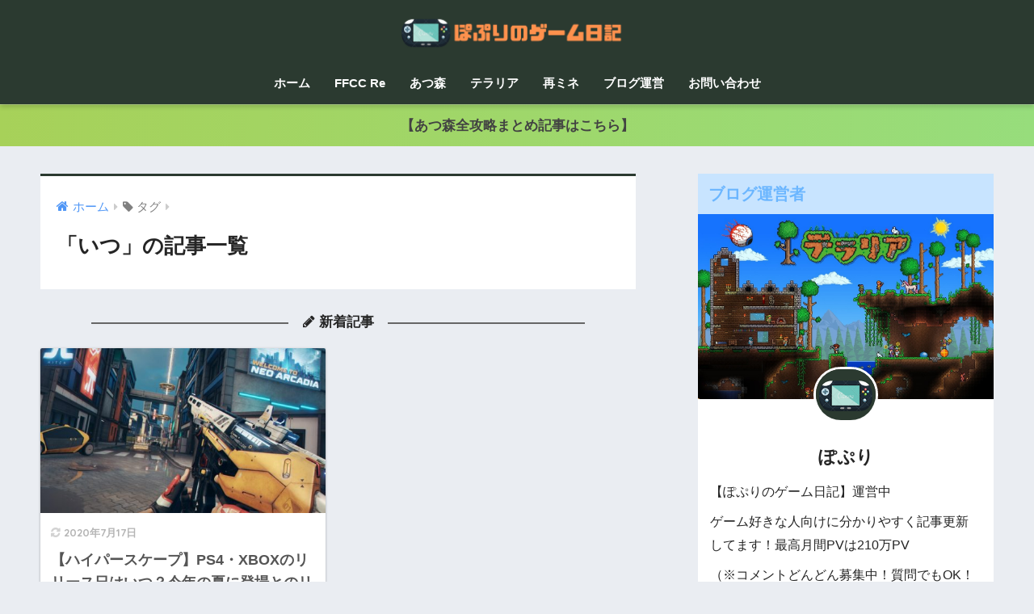

--- FILE ---
content_type: text/html; charset=UTF-8
request_url: https://popurigamenikki.info/tag/%E3%81%84%E3%81%A4/
body_size: 6630
content:
<!doctype html><html lang="ja"><head><meta charset="utf-8"><meta http-equiv="X-UA-Compatible" content="IE=edge"><meta name="HandheldFriendly" content="True"><meta name="MobileOptimized" content="320"><meta name="viewport" content="width=device-width, initial-scale=1, viewport-fit=cover"/><meta name="msapplication-TileColor" content="#2b3a30"><meta name="theme-color" content="#2b3a30"><link rel="pingback" href="https://popurigamenikki.info/xmlrpc.php"><!-- <link media="all" href="https://popurigamenikki.info/wp-content/cache/autoptimize/css/autoptimize_9954a3b556bd68668acb9dea47354658.css" rel="stylesheet" /> -->
<link rel="stylesheet" type="text/css" href="//popurigamenikki.info/wp-content/cache/wpfc-minified/1oq0kjlv/afdb4.css" media="all"/><title>「いつ」の記事一覧 | ぽぷりのゲーム日記</title><meta name='robots' content='max-image-preview:large' /><link rel='dns-prefetch' href='//fonts.googleapis.com' /><link rel='dns-prefetch' href='//maxcdn.bootstrapcdn.com' /><link rel="alternate" type="application/rss+xml" title="ぽぷりのゲーム日記 &raquo; フィード" href="https://popurigamenikki.info/feed/" /><link rel="alternate" type="application/rss+xml" title="ぽぷりのゲーム日記 &raquo; コメントフィード" href="https://popurigamenikki.info/comments/feed/" /> <script type="text/javascript">window._wpemojiSettings = {"baseUrl":"https:\/\/s.w.org\/images\/core\/emoji\/14.0.0\/72x72\/","ext":".png","svgUrl":"https:\/\/s.w.org\/images\/core\/emoji\/14.0.0\/svg\/","svgExt":".svg","source":{"concatemoji":"https:\/\/popurigamenikki.info\/wp-includes\/js\/wp-emoji-release.min.js?ver=6.1.9"}};
/*! This file is auto-generated */
!function(e,a,t){var n,r,o,i=a.createElement("canvas"),p=i.getContext&&i.getContext("2d");function s(e,t){var a=String.fromCharCode,e=(p.clearRect(0,0,i.width,i.height),p.fillText(a.apply(this,e),0,0),i.toDataURL());return p.clearRect(0,0,i.width,i.height),p.fillText(a.apply(this,t),0,0),e===i.toDataURL()}function c(e){var t=a.createElement("script");t.src=e,t.defer=t.type="text/javascript",a.getElementsByTagName("head")[0].appendChild(t)}for(o=Array("flag","emoji"),t.supports={everything:!0,everythingExceptFlag:!0},r=0;r<o.length;r++)t.supports[o[r]]=function(e){if(p&&p.fillText)switch(p.textBaseline="top",p.font="600 32px Arial",e){case"flag":return s([127987,65039,8205,9895,65039],[127987,65039,8203,9895,65039])?!1:!s([55356,56826,55356,56819],[55356,56826,8203,55356,56819])&&!s([55356,57332,56128,56423,56128,56418,56128,56421,56128,56430,56128,56423,56128,56447],[55356,57332,8203,56128,56423,8203,56128,56418,8203,56128,56421,8203,56128,56430,8203,56128,56423,8203,56128,56447]);case"emoji":return!s([129777,127995,8205,129778,127999],[129777,127995,8203,129778,127999])}return!1}(o[r]),t.supports.everything=t.supports.everything&&t.supports[o[r]],"flag"!==o[r]&&(t.supports.everythingExceptFlag=t.supports.everythingExceptFlag&&t.supports[o[r]]);t.supports.everythingExceptFlag=t.supports.everythingExceptFlag&&!t.supports.flag,t.DOMReady=!1,t.readyCallback=function(){t.DOMReady=!0},t.supports.everything||(n=function(){t.readyCallback()},a.addEventListener?(a.addEventListener("DOMContentLoaded",n,!1),e.addEventListener("load",n,!1)):(e.attachEvent("onload",n),a.attachEvent("onreadystatechange",function(){"complete"===a.readyState&&t.readyCallback()})),(e=t.source||{}).concatemoji?c(e.concatemoji):e.wpemoji&&e.twemoji&&(c(e.twemoji),c(e.wpemoji)))}(window,document,window._wpemojiSettings);</script> <link rel='stylesheet' id='sng-googlefonts-css' href='https://fonts.googleapis.com/css?family=Quicksand%3A500%2C700&#038;display=swap' type='text/css' media='all' /><link rel='stylesheet' id='sng-fontawesome-css' href='https://maxcdn.bootstrapcdn.com/font-awesome/4.7.0/css/font-awesome.min.css' type='text/css' media='all' /> <script type='text/javascript' src='https://popurigamenikki.info/wp-includes/js/jquery/jquery.min.js?ver=3.6.1' id='jquery-core-js'></script> <script type='text/javascript' src='https://popurigamenikki.info/wp-includes/js/jquery/jquery-migrate.min.js?ver=3.3.2' id='jquery-migrate-js'></script> <script type='text/javascript' src='https://popurigamenikki.info/wp-content/themes/sango-theme-poripu/library/js/ofi.min.js' id='ofi-js'></script> <script type='text/javascript' src='https://popurigamenikki.info/wp-content/themes/sango-theme-poripu/library/js/prp-ofi.js' id='prp_ofi-js'></script> <link rel="https://api.w.org/" href="https://popurigamenikki.info/wp-json/" /><link rel="alternate" type="application/json" href="https://popurigamenikki.info/wp-json/wp/v2/tags/1067" /><link rel="EditURI" type="application/rsd+xml" title="RSD" href="https://popurigamenikki.info/xmlrpc.php?rsd" />  <script async src="https://www.googletagmanager.com/gtag/js?id=UA-151340518-1"></script> <script>window.dataLayer = window.dataLayer || [];
function gtag(){dataLayer.push(arguments);}
gtag('js', new Date());
gtag('config', 'UA-151340518-1');</script> <script type="text/javascript" language="javascript">var vc_pid = "886513149";</script><script type="text/javascript" src="//aml.valuecommerce.com/vcdal.js" async></script><meta name="robots" content="noindex,follow" /><meta property="og:title" content="いつ" /><meta property="og:description" content="" /><meta property="og:type" content="article" /><meta property="og:url" content="https://popurigamenikki.info/2020/07/14/what-day-hyper-scape-ps4-and-xbox-release/" /><meta property="og:image" content="http://popurigamenikki.info/wp-content/uploads/2019/11/見出しを追加-3.png" /><meta name="thumbnail" content="http://popurigamenikki.info/wp-content/uploads/2019/11/見出しを追加-3.png" /><meta property="og:site_name" content="ぽぷりのゲーム日記" /><meta name="twitter:card" content="summary_large_image" /><link rel="icon" href="https://popurigamenikki.info/wp-content/uploads/2019/11/cropped-見出しを追加-2-32x32.png" sizes="32x32" /><link rel="icon" href="https://popurigamenikki.info/wp-content/uploads/2019/11/cropped-見出しを追加-2-192x192.png" sizes="192x192" /><link rel="apple-touch-icon" href="https://popurigamenikki.info/wp-content/uploads/2019/11/cropped-見出しを追加-2-180x180.png" /><meta name="msapplication-TileImage" content="https://popurigamenikki.info/wp-content/uploads/2019/11/cropped-見出しを追加-2-270x270.png" /></head><body class="archive tag tag-1067 fa4"> <svg xmlns="http://www.w3.org/2000/svg" viewBox="0 0 0 0" width="0" height="0" focusable="false" role="none" style="visibility: hidden; position: absolute; left: -9999px; overflow: hidden;" ><defs><filter id="wp-duotone-dark-grayscale"><feColorMatrix color-interpolation-filters="sRGB" type="matrix" values=" .299 .587 .114 0 0 .299 .587 .114 0 0 .299 .587 .114 0 0 .299 .587 .114 0 0 " /><feComponentTransfer color-interpolation-filters="sRGB" ><feFuncR type="table" tableValues="0 0.49803921568627" /><feFuncG type="table" tableValues="0 0.49803921568627" /><feFuncB type="table" tableValues="0 0.49803921568627" /><feFuncA type="table" tableValues="1 1" /></feComponentTransfer><feComposite in2="SourceGraphic" operator="in" /></filter></defs></svg><svg xmlns="http://www.w3.org/2000/svg" viewBox="0 0 0 0" width="0" height="0" focusable="false" role="none" style="visibility: hidden; position: absolute; left: -9999px; overflow: hidden;" ><defs><filter id="wp-duotone-grayscale"><feColorMatrix color-interpolation-filters="sRGB" type="matrix" values=" .299 .587 .114 0 0 .299 .587 .114 0 0 .299 .587 .114 0 0 .299 .587 .114 0 0 " /><feComponentTransfer color-interpolation-filters="sRGB" ><feFuncR type="table" tableValues="0 1" /><feFuncG type="table" tableValues="0 1" /><feFuncB type="table" tableValues="0 1" /><feFuncA type="table" tableValues="1 1" /></feComponentTransfer><feComposite in2="SourceGraphic" operator="in" /></filter></defs></svg><svg xmlns="http://www.w3.org/2000/svg" viewBox="0 0 0 0" width="0" height="0" focusable="false" role="none" style="visibility: hidden; position: absolute; left: -9999px; overflow: hidden;" ><defs><filter id="wp-duotone-purple-yellow"><feColorMatrix color-interpolation-filters="sRGB" type="matrix" values=" .299 .587 .114 0 0 .299 .587 .114 0 0 .299 .587 .114 0 0 .299 .587 .114 0 0 " /><feComponentTransfer color-interpolation-filters="sRGB" ><feFuncR type="table" tableValues="0.54901960784314 0.98823529411765" /><feFuncG type="table" tableValues="0 1" /><feFuncB type="table" tableValues="0.71764705882353 0.25490196078431" /><feFuncA type="table" tableValues="1 1" /></feComponentTransfer><feComposite in2="SourceGraphic" operator="in" /></filter></defs></svg><svg xmlns="http://www.w3.org/2000/svg" viewBox="0 0 0 0" width="0" height="0" focusable="false" role="none" style="visibility: hidden; position: absolute; left: -9999px; overflow: hidden;" ><defs><filter id="wp-duotone-blue-red"><feColorMatrix color-interpolation-filters="sRGB" type="matrix" values=" .299 .587 .114 0 0 .299 .587 .114 0 0 .299 .587 .114 0 0 .299 .587 .114 0 0 " /><feComponentTransfer color-interpolation-filters="sRGB" ><feFuncR type="table" tableValues="0 1" /><feFuncG type="table" tableValues="0 0.27843137254902" /><feFuncB type="table" tableValues="0.5921568627451 0.27843137254902" /><feFuncA type="table" tableValues="1 1" /></feComponentTransfer><feComposite in2="SourceGraphic" operator="in" /></filter></defs></svg><svg xmlns="http://www.w3.org/2000/svg" viewBox="0 0 0 0" width="0" height="0" focusable="false" role="none" style="visibility: hidden; position: absolute; left: -9999px; overflow: hidden;" ><defs><filter id="wp-duotone-midnight"><feColorMatrix color-interpolation-filters="sRGB" type="matrix" values=" .299 .587 .114 0 0 .299 .587 .114 0 0 .299 .587 .114 0 0 .299 .587 .114 0 0 " /><feComponentTransfer color-interpolation-filters="sRGB" ><feFuncR type="table" tableValues="0 0" /><feFuncG type="table" tableValues="0 0.64705882352941" /><feFuncB type="table" tableValues="0 1" /><feFuncA type="table" tableValues="1 1" /></feComponentTransfer><feComposite in2="SourceGraphic" operator="in" /></filter></defs></svg><svg xmlns="http://www.w3.org/2000/svg" viewBox="0 0 0 0" width="0" height="0" focusable="false" role="none" style="visibility: hidden; position: absolute; left: -9999px; overflow: hidden;" ><defs><filter id="wp-duotone-magenta-yellow"><feColorMatrix color-interpolation-filters="sRGB" type="matrix" values=" .299 .587 .114 0 0 .299 .587 .114 0 0 .299 .587 .114 0 0 .299 .587 .114 0 0 " /><feComponentTransfer color-interpolation-filters="sRGB" ><feFuncR type="table" tableValues="0.78039215686275 1" /><feFuncG type="table" tableValues="0 0.94901960784314" /><feFuncB type="table" tableValues="0.35294117647059 0.47058823529412" /><feFuncA type="table" tableValues="1 1" /></feComponentTransfer><feComposite in2="SourceGraphic" operator="in" /></filter></defs></svg><svg xmlns="http://www.w3.org/2000/svg" viewBox="0 0 0 0" width="0" height="0" focusable="false" role="none" style="visibility: hidden; position: absolute; left: -9999px; overflow: hidden;" ><defs><filter id="wp-duotone-purple-green"><feColorMatrix color-interpolation-filters="sRGB" type="matrix" values=" .299 .587 .114 0 0 .299 .587 .114 0 0 .299 .587 .114 0 0 .299 .587 .114 0 0 " /><feComponentTransfer color-interpolation-filters="sRGB" ><feFuncR type="table" tableValues="0.65098039215686 0.40392156862745" /><feFuncG type="table" tableValues="0 1" /><feFuncB type="table" tableValues="0.44705882352941 0.4" /><feFuncA type="table" tableValues="1 1" /></feComponentTransfer><feComposite in2="SourceGraphic" operator="in" /></filter></defs></svg><svg xmlns="http://www.w3.org/2000/svg" viewBox="0 0 0 0" width="0" height="0" focusable="false" role="none" style="visibility: hidden; position: absolute; left: -9999px; overflow: hidden;" ><defs><filter id="wp-duotone-blue-orange"><feColorMatrix color-interpolation-filters="sRGB" type="matrix" values=" .299 .587 .114 0 0 .299 .587 .114 0 0 .299 .587 .114 0 0 .299 .587 .114 0 0 " /><feComponentTransfer color-interpolation-filters="sRGB" ><feFuncR type="table" tableValues="0.098039215686275 1" /><feFuncG type="table" tableValues="0 0.66274509803922" /><feFuncB type="table" tableValues="0.84705882352941 0.41960784313725" /><feFuncA type="table" tableValues="1 1" /></feComponentTransfer><feComposite in2="SourceGraphic" operator="in" /></filter></defs></svg><div id="container"><header class="header header--center"><div id="inner-header" class="wrap cf"><div id="logo" class="h1 dfont"> <a href="https://popurigamenikki.info"> <img src="http://popurigamenikki.info/wp-content/uploads/2019/11/見出しを追加-3.png" alt="ぽぷりのゲーム日記"> </a></div><div class="header-search"> <label class="header-search__open" for="header-search-input"><i class="fa fa-search" aria-hidden="true"></i></label> <input type="checkbox" class="header-search__input" id="header-search-input" onclick="document.querySelector('.header-search__modal .searchform__input').focus()"> <label class="header-search__close" for="header-search-input"></label><div class="header-search__modal"><form role="search" method="get" id="searchform" class="searchform" action="https://popurigamenikki.info/"><div> <input type="search" placeholder="サイト内検索" id="s" name="s" value="" /> <button type="submit" id="searchsubmit" ><i class="fa fa-search"></i> </button></div></form></div></div><nav class="desktop-nav clearfix"><ul id="menu-%e3%83%a1%e3%82%a4%e3%83%b3%e3%83%a1%e3%83%8b%e3%83%a5%e3%83%bc" class="menu"><li id="menu-item-110" class="menu-item menu-item-type-custom menu-item-object-custom menu-item-home menu-item-110"><a href="http://popurigamenikki.info">ホーム</a></li><li id="menu-item-8638" class="menu-item menu-item-type-taxonomy menu-item-object-category menu-item-8638"><a href="https://popurigamenikki.info/category/%e3%82%b9%e3%82%a4%e3%83%83%e3%83%81/ffcc%e3%83%aa%e3%83%9e%e3%82%b9%e3%82%bf%e3%83%bc/">FFCC Re</a></li><li id="menu-item-4642" class="menu-item menu-item-type-taxonomy menu-item-object-category menu-item-4642"><a href="https://popurigamenikki.info/category/game/%e3%81%82%e3%81%a4%e6%a3%ae/">あつ森</a></li><li id="menu-item-1381" class="menu-item menu-item-type-taxonomy menu-item-object-category menu-item-1381"><a href="https://popurigamenikki.info/category/game/%e3%83%86%e3%83%a9%e3%83%aa%e3%82%a2/">テラリア</a></li><li id="menu-item-44" class="menu-item menu-item-type-taxonomy menu-item-object-category menu-item-44"><a href="https://popurigamenikki.info/category/game/%e7%89%a7%e5%a0%b4%e7%89%a9%e8%aa%9e/">再ミネ</a></li><li id="menu-item-4553" class="menu-item menu-item-type-taxonomy menu-item-object-category menu-item-4553"><a href="https://popurigamenikki.info/category/%e3%83%96%e3%83%ad%e3%82%b0%e9%81%8b%e5%96%b6/">ブログ運営</a></li><li id="menu-item-117" class="menu-item menu-item-type-post_type menu-item-object-page menu-item-117"><a href="https://popurigamenikki.info/page-115/">お問い合わせ</a></li></ul></nav></div></header><div class="header-info "> <a href="https://popurigamenikki.info/2020/03/28/atumori-kouryaku/"> 【あつ森全攻略まとめ記事はこちら】 </a></div><div id="content"><div id="inner-content" class="wrap cf"><main id="main" class="m-all t-2of3 d-5of7 cf" role="main"><div id="archive_header" class="archive-header main-bdr"><nav id="breadcrumb" class="breadcrumb"><ul itemscope itemtype="http://schema.org/BreadcrumbList"><li itemprop="itemListElement" itemscope itemtype="http://schema.org/ListItem"><a href="https://popurigamenikki.info" itemprop="item"><span itemprop="name">ホーム</span></a><meta itemprop="position" content="1" /></li><li><i class="fa fa-tag"></i> タグ</li></ul></nav><h1> 「いつ」の記事一覧</h1></div><div id="new-entry" class="ct"><p class="center strong top-title"><i class="fa fa-pencil" aria-hidden="true"></i> 新着記事</p></div><div class="cardtype cf"><article class="cardtype__article"> <a class="cardtype__link" href="https://popurigamenikki.info/2020/07/14/what-day-hyper-scape-ps4-and-xbox-release/"><p class="cardtype__img"> <img src="https://popurigamenikki.info/wp-content/uploads/2020/07/8k_ripper-1stnew-520x300.jpg" alt="【ハイパースケープ】PS4・XBOXのリリース日はいつ？今年の夏に登場とのリーク情報が！"  width="520" height="300" /></p><div class="cardtype__article-info"> <time class="updated entry-time dfont" itemprop="dateModified" datetime="2020-07-17">2020年7月17日</time><h2>【ハイパースケープ】PS4・XBOXのリリース日はいつ？今年の夏に登場とのリーク情報が！</h2></div> </a></article></div></main><div id="sidebar1" class="sidebar m-all t-1of3 d-2of7 last-col cf" role="complementary"><aside class="insidesp"><div id="notfix" class="normal-sidebar"><div id="custom_html-8" class="widget_text widget widget_custom_html"><h4 class="widgettitle dfont has-fa-before">ブログ運営者</h4><div class="textwidget custom-html-widget"><div class="yourprofile"><div class="profile-background"><img class="lazy lazy-hidden" src="[data-uri]" data-lazy-type="image" data-lazy-src="https://popurigamenikki.info/wp-content/uploads/2019/11/y_5d7c690fe49df-e1573699680439.jpg"><noscript><img src="https://popurigamenikki.info/wp-content/uploads/2019/11/y_5d7c690fe49df-e1573699680439.jpg"></noscript></div><div class="profile-img"><img class="lazy lazy-hidden" src="[data-uri]" data-lazy-type="image" data-lazy-src="http://popurigamenikki.info/wp-content/uploads/2019/11/82AvZwJbQDwSPeL1573976009_1573976028.png" width="80" height="80"><noscript><img src="http://popurigamenikki.info/wp-content/uploads/2019/11/82AvZwJbQDwSPeL1573976009_1573976028.png" width="80" height="80"></noscript></div><p class="yourname dfont">ぽぷり</p></div><div class="profile-content"><p>【ぽぷりのゲーム日記】運営中</p><p>ゲーム好きな人向けに分かりやすく記事更新してます！最高月間PVは210万PV</p><p>（※コメントどんどん募集中！質問でもOK！みんなで情報を共有しよう！）</p></div><ul class="profile-sns dfont"><li><a href="https://twitter.com/popuri23121932" target="_blank" rel="nofollow noopener"><i class="fa fa-twitter"></i></a></li></ul></div></div><div id="text-3" class="widget widget_text"><h4 class="widgettitle dfont has-fa-before">Amazonお買い得情報！</h4><div class="textwidget"><ul><li style="list-style-type: none;"><ul><li><a href="https://amzn.to/3cLg2bm">Amazonで「2.5%引き」で商品を購入する裏技がこちら！</a></li></ul></li></ul><p>&nbsp;</p></div></div><div id="categories-4" class="widget widget_categories"><h4 class="widgettitle dfont has-fa-before">カテゴリー</h4><ul><li class="cat-item cat-item-1063"><a href="https://popurigamenikki.info/category/fps/">FPS <span class="entry-count dfont">1</span></a><ul class='children'><li class="cat-item cat-item-1064"><a href="https://popurigamenikki.info/category/fps/hyper-scape/">Hyper Scape <span class="entry-count dfont">1</span></a></li></ul></li><li class="cat-item cat-item-1047"><a href="https://popurigamenikki.info/category/geforce-now/">GeForce Now <span class="entry-count dfont">2</span></a></li><li class="cat-item cat-item-1039"><a href="https://popurigamenikki.info/category/noxplayer/">Noxplayer <span class="entry-count dfont">2</span></a></li><li class="cat-item cat-item-1159"><a href="https://popurigamenikki.info/category/tps/">TPS <span class="entry-count dfont">1</span></a><ul class='children'><li class="cat-item cat-item-1160"><a href="https://popurigamenikki.info/category/tps/spellbreak/">Spellbreak <span class="entry-count dfont">1</span></a></li></ul></li><li class="cat-item cat-item-2"><a href="https://popurigamenikki.info/category/game/">ゲーム <span class="entry-count dfont">248</span></a><ul class='children'><li class="cat-item cat-item-826"><a href="https://popurigamenikki.info/category/game/ff7%e3%83%aa%e3%83%a1%e3%82%a4%e3%82%af/">FF7リメイク <span class="entry-count dfont">2</span></a></li><li class="cat-item cat-item-516"><a href="https://popurigamenikki.info/category/game/%e3%81%82%e3%81%a4%e6%a3%ae/">あつ森 <span class="entry-count dfont">50</span></a></li><li class="cat-item cat-item-143"><a href="https://popurigamenikki.info/category/game/%e3%83%86%e3%83%a9%e3%83%aa%e3%82%a2/">テラリア <span class="entry-count dfont">103</span></a></li><li class="cat-item cat-item-945"><a href="https://popurigamenikki.info/category/game/%e3%83%88%e3%83%a9%e3%83%8f/">トラハ <span class="entry-count dfont">7</span></a></li><li class="cat-item cat-item-827"><a href="https://popurigamenikki.info/category/game/%e3%83%89%e3%83%a9%e3%83%96%e3%83%a9/">ドラブラ <span class="entry-count dfont">11</span></a></li><li class="cat-item cat-item-1014"><a href="https://popurigamenikki.info/category/game/%e3%83%91%e3%83%bc%e3%83%95%e3%82%a7%e3%82%af%e3%83%88%e3%83%af%e3%83%bc%e3%83%ab%e3%83%89m/">パーフェクトワールドM <span class="entry-count dfont">2</span></a></li><li class="cat-item cat-item-71"><a href="https://popurigamenikki.info/category/game/fortnite/">フォートナイト <span class="entry-count dfont">6</span></a></li><li class="cat-item cat-item-285"><a href="https://popurigamenikki.info/category/game/%e3%83%9c%e3%82%a4%e3%83%89%e3%83%86%e3%83%a9%e3%83%aa%e3%82%a6%e3%83%a0/">ボイドテラリウム <span class="entry-count dfont">19</span></a></li><li class="cat-item cat-item-174"><a href="https://popurigamenikki.info/category/game/%e3%83%9e%e3%83%aa%e3%82%aa%e3%83%a1%e3%83%bc%e3%82%ab%e3%83%bc%ef%bc%92/">マリオメーカー２ <span class="entry-count dfont">5</span></a></li><li class="cat-item cat-item-3"><a href="https://popurigamenikki.info/category/game/%e7%89%a7%e5%a0%b4%e7%89%a9%e8%aa%9e/">牧場物語 <span class="entry-count dfont">42</span></a></li></ul></li><li class="cat-item cat-item-1057"><a href="https://popurigamenikki.info/category/%e3%82%b2%e3%83%bc%e3%83%a0%e9%85%8d%e4%bf%a1%e8%80%85/">ゲーム配信者 <span class="entry-count dfont">1</span></a></li><li class="cat-item cat-item-1054"><a href="https://popurigamenikki.info/category/%e3%82%b9%e3%82%a4%e3%83%83%e3%83%81/">スイッチ <span class="entry-count dfont">26</span></a><ul class='children'><li class="cat-item cat-item-1076"><a href="https://popurigamenikki.info/category/%e3%82%b9%e3%82%a4%e3%83%83%e3%83%81/ffcc%e3%83%aa%e3%83%9e%e3%82%b9%e3%82%bf%e3%83%bc/">FFCCリマスター <span class="entry-count dfont">25</span></a></li><li class="cat-item cat-item-1055"><a href="https://popurigamenikki.info/category/%e3%82%b9%e3%82%a4%e3%83%83%e3%83%81/%e4%b8%96%e7%95%8c%e6%a8%b9%e3%81%ae%e8%bf%b7%e5%ae%ae/">世界樹の迷宮 <span class="entry-count dfont">1</span></a></li></ul></li><li class="cat-item cat-item-1060"><a href="https://popurigamenikki.info/category/%e3%82%b9%e3%83%9e%e3%83%9b%e3%82%b2%e3%83%bc%e3%83%a0/">スマホゲーム <span class="entry-count dfont">1</span></a><ul class='children'><li class="cat-item cat-item-1061"><a href="https://popurigamenikki.info/category/%e3%82%b9%e3%83%9e%e3%83%9b%e3%82%b2%e3%83%bc%e3%83%a0/%e3%83%97%e3%83%a9%e3%82%a8%e3%83%87/">プラエデ <span class="entry-count dfont">1</span></a></li></ul></li><li class="cat-item cat-item-562"><a href="https://popurigamenikki.info/category/%e3%83%96%e3%83%ad%e3%82%b0%e9%81%8b%e5%96%b6/">ブログ運営 <span class="entry-count dfont">5</span></a></li></ul></div></div></aside></div></div></div><footer class="footer"><div id="inner-footer" class="wrap cf"><div class="fblock first"><div class="ft_widget widget widget_nav_menu"><div class="menu-%e3%83%95%e3%83%83%e3%82%bf%e3%83%bc%e3%83%a1%e3%83%8b%e3%83%a5%e3%83%bc-container"><ul id="menu-%e3%83%95%e3%83%83%e3%82%bf%e3%83%bc%e3%83%a1%e3%83%8b%e3%83%a5%e3%83%bc" class="menu"><li id="menu-item-45" class="menu-item menu-item-type-post_type menu-item-object-page menu-item-privacy-policy menu-item-45"><a href="https://popurigamenikki.info/privacy-policy/">プライバシーポリシー</a></li><li id="menu-item-2369" class="menu-item menu-item-type-post_type menu-item-object-page menu-item-2369"><a href="https://popurigamenikki.info/page-115/">お問い合わせ</a></li></ul></div></div></div><div class="fblock"></div><div class="fblock last"></div></div><div id="footer-menu"><div> <a class="footer-menu__btn dfont" href="https://popurigamenikki.info/"><i class="fa fa-home fa-lg"></i> HOME</a></div><nav> <a class="privacy-policy-link" href="https://popurigamenikki.info/privacy-policy/">プライバシーポリシー</a></nav><p class="copyright dfont"> &copy; 2026                         ぽぷりのゲーム日記                        All rights reserved.</p></div></footer></div> <script type='text/javascript' src='https://popurigamenikki.info/wp-content/plugins/contact-form-7/includes/swv/js/index.js' id='swv-js'></script> <script type='text/javascript' id='contact-form-7-js-extra'>var wpcf7 = {"api":{"root":"https:\/\/popurigamenikki.info\/wp-json\/","namespace":"contact-form-7\/v1"}};</script> <script type='text/javascript' src='https://popurigamenikki.info/wp-content/plugins/contact-form-7/includes/js/index.js' id='contact-form-7-js'></script> <script type='text/javascript' id='toc-front-js-extra'>var tocplus = {"visibility_show":"show","visibility_hide":"hide","width":"Auto"};</script> <script type='text/javascript' src='https://popurigamenikki.info/wp-content/plugins/table-of-contents-plus/front.min.js' id='toc-front-js'></script> <script type='text/javascript' src='https://popurigamenikki.info/wp-content/plugins/bj-lazy-load/js/bj-lazy-load.min.js' id='BJLL-js'></script> </body></html><!-- WP Fastest Cache file was created in 0.79766821861267 seconds, on 14-01-26 10:08:10 -->